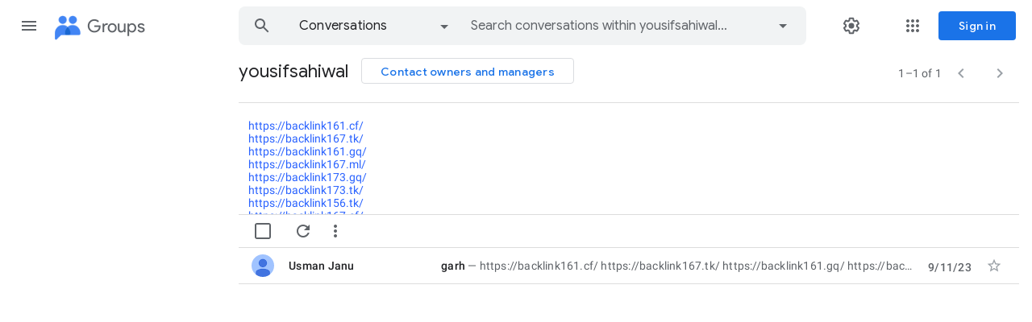

--- FILE ---
content_type: text/html
request_url: http://www.week.co.jp/skion/cljump.php?clid=129&url=https://groups.google.com/g/yousifsahiwal/
body_size: 1989
content:
<br />
<b>Warning</b>:  fopen(seq.dat) [<a href='function.fopen'>function.fopen</a>]: failed to open stream: Permission denied in <b>D:\week\skion\pc\log.php</b> on line <b>105</b><br />
<br />
<b>Warning</b>:  Cannot modify header information - headers already sent by (output started at D:\week\skion\pc\log.php:105) in <b>D:\week\skion\pc\cljump.php</b> on line <b>32</b><br />
<!DOCTYPE HTML PUBLIC "-//W3C//DTD HTML 4.01 Transitional//EN">
<html>
<head>
<meta http-equiv="Content-Type" content="text/html; charset=Shift_JIS" />
<meta http-equiv="Refresh" content="1;URL=https://groups.google.com/g/yousifsahiwal/">
<title>Go Page</title>
</head>
<body topmargin=50 leftmargin=0 marginwidh=0 marginheight=50>
	<center>
	<table width=520 cellpadding=0 cellspacing=0 border=0><tr><td bgcolor="#999999">
		<table width=100% cellpadding=4 cellspacing=1 border=0>
			<tr>
				<td bgcolor=#ffffff align=center>
					<table width=100% cellpadding=4 cellspacing=1 border=0>
						<tr>
							<td bgcolor=#ffffff align=center>
								<img src="http://www.week.co.jp/skion/image/title.jpg" vspace=10 border=0><br><br>
								<strong><h3>次のページに自動的に移動します。</h3></strong><br>
								自動的に移動しない場合は、<a href="https://groups.google.com/g/yousifsahiwal/">[ジャンプ]</a>&nbsp;をクリックしてください。<br><br>
							</td>
						</tr>
					</table>
				</td>
			</tr>
		</table>
	</center>
<!-- Google Analytics -->
<script type=\"text/javascript\">
var _gaq = _gaq || [];
_gaq.push(['_setAccount', 'UA-1818753-1']);
_gaq.push(['_trackPageview']);

(function() {
  var ga = document.createElement('script'); ga.type = 'text/javascript'; ga.async = true;
  ga.src = ('https:' == document.location.protocol ? 'https://ssl' : 'http://www') + '.google-analytics.com/ga.js';
  var s = document.getElementsByTagName('script')[0]; s.parentNode.insertBefore(ga, s);
})();
</script>
<!-- /Google Analytics -->

</body>
</html>
